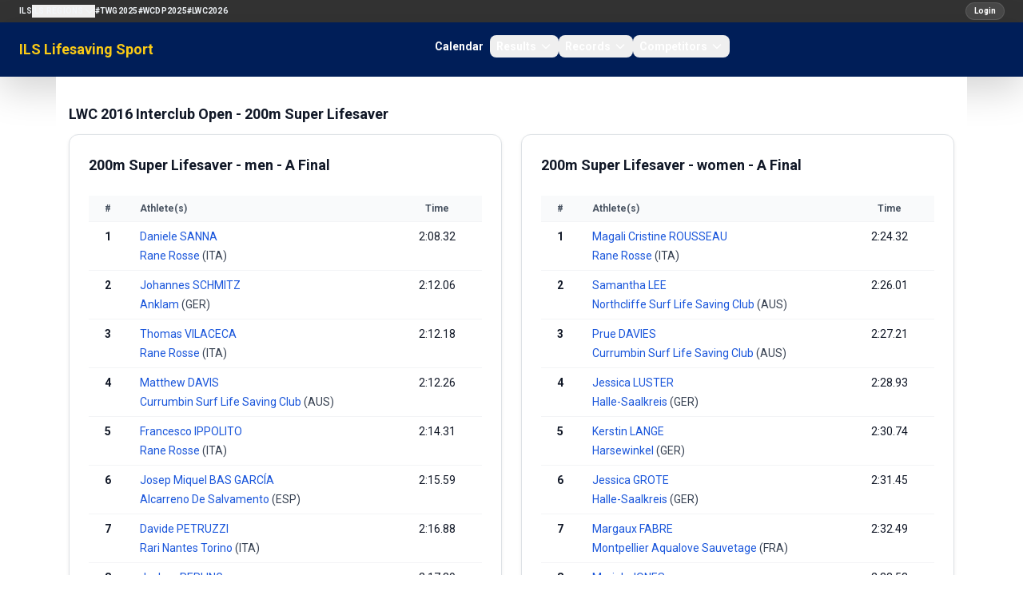

--- FILE ---
content_type: text/html; charset=utf-8
request_url: https://sport.ilsf.org/competition/lwc-2016-interclub-open/race/200m-super-lifesaver
body_size: 6617
content:
<!doctype html>
<html lang="en">
<head>
    <meta charset="utf-8">
    <meta name="viewport" content="width=device-width, initial-scale=1">

    <!-- CSRF Token -->
    <meta name="csrf-token" content="5FrEZRqnWLFBfAnl5xDujGmDjKU5gYBflWX58m3v">
    <title>    200m Super Lifesaver - LWC 2016 Interclub Open
     ILS Lifesaving Sport</title>

    <!-- Scripts -->
    <script src="https://ajax.googleapis.com/ajax/libs/jquery/3.2.1/jquery.min.js"></script>
    <link rel="preload" as="style" href="https://sport.ilsf.org/build/assets/app-Dd0Wvqiw.css" /><link rel="modulepreload" as="script" href="https://sport.ilsf.org/build/assets/app-DZtKlCzY.js" /><link rel="stylesheet" href="https://sport.ilsf.org/build/assets/app-Dd0Wvqiw.css" data-navigate-track="reload" /><script type="module" src="https://sport.ilsf.org/build/assets/app-DZtKlCzY.js" data-navigate-track="reload"></script>    <link href="https://fonts.googleapis.com/css2?family=Oswald:wght@400;500;700&display=swap" rel="stylesheet">
    <link href="https://fonts.googleapis.com/css2?family=Roboto:wght@400;500;700&display=swap" rel="stylesheet">

    <script src="https://sport.ilsf.org/js/js.js" defer></script>
    <link href="https://stackpath.bootstrapcdn.com/bootstrap/4.1.3/css/bootstrap.min.css" rel="stylesheet">
    <script src="https://cdn.jsdelivr.net/npm/bootstrap@5.3.0/dist/js/bootstrap.bundle.min.js"></script>

    <link rel="icon" href="data:image/svg+xml,%3Csvg xmlns='http://www.w3.org/2000/svg' viewBox='0 0 64 64'%3E%3Ccircle cx='32' cy='32' r='30' fill='%231e3a8a'/%3E%3Ctext x='32' y='40' text-anchor='middle' font-size='28' fill='%23fff' font-family='Arial'%3EILS%3C/text%3E%3C/svg%3E">

    <!-- Fonts -->
    <link rel="dns-prefetch" href="//fonts.gstatic.com">
    <link href="https://fonts.googleapis.com/css?family=Nunito" rel="stylesheet">
    <link href="https://sport.ilsf.org/css/font-awesome.min.css" rel="stylesheet" type='text/css' media='all'>
    <link rel='stylesheet' id='mh-google-fonts-css' href='https://fonts.googleapis.com/css?family=PT+Serif:300,400,400italic,600,700%7cOswald:300,400,400italic,600,700' type='text/css' media='all'/>
    <link rel='stylesheet' id='tf-google-webfont-monda-css' href='//fonts.googleapis.com/css?family=Monda%3A500%2C400&#038;subset=latin%2Clatin-ext&#038;ver=5.6' type='text/css' media='all'/>
    <link rel='stylesheet' id='tf-google-webfont-open-sans-css' href='//fonts.googleapis.com/css?family=Open+Sans%3Ainherit%2Cinherititalic%2C400&#038;subset=latin%2Clatin-ext&#038;ver=5.6' type='text/css' media='all'/>

     <!-- Styles -->
        <link rel="alternate" type="application/rss+xml" href="https://sport.ilsf.org/rss/competitions" title="ILS Sports Events">

    <link href="https://sport.ilsf.org/css/layout.css" rel="stylesheet">
     <!-- This will render the pushed styles here -->
    <!-- Livewire Styles -->
    <!-- Livewire Styles --><style >[wire\:loading][wire\:loading], [wire\:loading\.delay][wire\:loading\.delay], [wire\:loading\.inline-block][wire\:loading\.inline-block], [wire\:loading\.inline][wire\:loading\.inline], [wire\:loading\.block][wire\:loading\.block], [wire\:loading\.flex][wire\:loading\.flex], [wire\:loading\.table][wire\:loading\.table], [wire\:loading\.grid][wire\:loading\.grid], [wire\:loading\.inline-flex][wire\:loading\.inline-flex] {display: none;}[wire\:loading\.delay\.none][wire\:loading\.delay\.none], [wire\:loading\.delay\.shortest][wire\:loading\.delay\.shortest], [wire\:loading\.delay\.shorter][wire\:loading\.delay\.shorter], [wire\:loading\.delay\.short][wire\:loading\.delay\.short], [wire\:loading\.delay\.default][wire\:loading\.delay\.default], [wire\:loading\.delay\.long][wire\:loading\.delay\.long], [wire\:loading\.delay\.longer][wire\:loading\.delay\.longer], [wire\:loading\.delay\.longest][wire\:loading\.delay\.longest] {display: none;}[wire\:offline][wire\:offline] {display: none;}[wire\:dirty]:not(textarea):not(input):not(select) {display: none;}:root {--livewire-progress-bar-color: #2299dd;}[x-cloak] {display: none !important;}[wire\:cloak] {display: none !important;}dialog#livewire-error::backdrop {background-color: rgba(0, 0, 0, .6);}</style>
</head>
<body>
<div id="app">
    <header class="w-full">
        <!-- Row 1: ILS Network Links -->
        <div class="bg-[#333] text-white text-xs py-1">
            <nav class="text-white">
    <div class="flex w-full items-center gap-2 px-4 py-0 lg:px-6">
        <button
            class="inline-flex h-7 w-7 items-center justify-center rounded-full bg-white/10 text-white ring-1 ring-white/15 hover:bg-white/20 lg:hidden"
            type="button"
            aria-controls="ils-network-links"
            aria-expanded="false"
            onclick="document.getElementById('ils-network-links').classList.toggle('hidden');"
        >
            <span class="sr-only">Toggle network links</span>
            <svg class="h-3.5 w-3.5" fill="none" stroke="currentColor" stroke-width="2" viewBox="0 0 24 24">
                <path stroke-linecap="round" stroke-linejoin="round" d="M4 6h16M4 12h16m-7 6h7" />
            </svg>
        </button>
        <div class="hidden w-full flex-col gap-3 lg:flex lg:w-auto lg:flex-row lg:items-center lg:gap-4" id="ils-network-links">
            <a href="https://www.ilsf.org/" class="text-[10px] font-semibold uppercase tracking-wide text-slate-100 hover:text-yellow-300">ILS</a>
            <div class="relative group">
                <button class="flex items-center gap-1 text-[10px] font-semibold uppercase tracking-wide text-slate-100 hover:text-yellow-300">
                    ILS Regions
                    <svg class="h-3.5 w-3.5 transition group-hover:rotate-180" fill="none" stroke="currentColor" stroke-width="2" viewBox="0 0 24 24">
                        <path stroke-linecap="round" stroke-linejoin="round" d="M19 9l-7 7-7-7" />
                    </svg>
                </button>
                <div class="absolute left-0 top-full z-20 hidden min-w-[160px] rounded-lg border border-white/10 bg-[#0b1324] p-2 shadow-lg lg:group-hover:block lg:group-focus-within:block">
                    <a href="https://africa.ilsf.org" class="block rounded-md px-3 py-1 text-[10px] font-semibold uppercase tracking-wide text-slate-100 hover:bg-white/10">ILS Africa</a>
                    <a href="http://www.ilsamericas.org/" class="block rounded-md px-3 py-1 text-[10px] font-semibold uppercase tracking-wide text-slate-100 hover:bg-white/10">ILS Americas</a>
                    <a href="http://europe.ilsf.org" class="block rounded-md px-3 py-1 text-[10px] font-semibold uppercase tracking-wide text-slate-100 hover:bg-white/10">ILS Europe</a>
                    <a href="https://asia-pacific.ilsf.org" class="block rounded-md px-3 py-1 text-[10px] font-semibold uppercase tracking-wide text-slate-100 hover:bg-white/10">ILS Asia-Pacific</a>
                </div>
            </div>
            <a href="/twg2025" class="text-[10px] font-semibold uppercase tracking-wide text-slate-100 hover:text-yellow-300">#TWG2025</a>
            <a href="https://www.wcdp2025.com" class="text-[10px] font-semibold uppercase tracking-wide text-slate-100 hover:text-yellow-300">#WCDP2025</a>
            <a href="https://www.lifesaving2026.com" class="text-[10px] font-semibold uppercase tracking-wide text-slate-100 hover:text-yellow-300">#LWC2026</a>
        </div>
        <div class="ml-auto flex items-center">
                            <a href="/login" class="inline-flex items-center rounded-full bg-white/10 px-2.5 py-0.5 text-[10px] font-semibold text-white ring-1 ring-white/20 no-underline hover:no-underline focus:no-underline active:no-underline hover:bg-white/20 hover:text-yellow-300" style="font-family: 'Roboto', sans-serif;">Login</a>
                    </div>
    </div>
</nav>
        </div>

        <!-- Row 2: Logo and Main Navigation (Flowbite navbar) -->
                <nav class="bg-[#001e58] text-white shadow-lg">
    <div class="mx-auto flex max-w-screen-xl flex-wrap items-center justify-between px-6 py-0 lg:px-6">
        <a href="/" class="flex items-center gap-2 text-lg font-semibold leading-tight text-yellow-300 no-underline hover:no-underline focus:no-underline active:no-underline hover:text-yellow-300 focus:text-yellow-300 active:text-yellow-300">
            ILS Lifesaving Sport
        </a>

        <div class="flex items-center lg:order-2">
            <button data-collapse-toggle="flowbite-navbar" type="button" class="inline-flex h-9 w-9 items-center justify-center rounded-full bg-white/10 ring-1 ring-white/20 text-sm text-white hover:bg-white/20 focus:outline-none focus:ring-2 focus:ring-white/40 lg:hidden" aria-controls="flowbite-navbar" aria-expanded="false">
                <span class="sr-only">Open main menu</span>
                <svg class="h-5 w-5" aria-hidden="true" fill="none" stroke="currentColor" stroke-width="2" viewBox="0 0 24 24">
                    <path stroke-linecap="round" stroke-linejoin="round" d="M4 6h16M4 12h16m-7 6h7" />
                </svg>
            </button>
        </div>

        <div class="hidden w-full items-center justify-between lg:order-1 lg:flex lg:w-auto" id="flowbite-navbar">
            <ul class="mt-2 flex flex-col gap-2 rounded-lg bg-white/5 p-2 text-sm font-semibold text-slate-100 lg:mt-0 lg:flex-row lg:items-center lg:gap-6 lg:bg-transparent lg:p-0">
                <li><a href="/calendar" class="block rounded-lg px-2 py-1 text-white no-underline hover:no-underline focus:no-underline active:no-underline hover:text-yellow-300 focus:text-yellow-300 active:text-yellow-300">Calendar</a></li>

                <li>
                    <button id="resultsDropdownButton" data-dropdown-toggle="resultsDropdown" class="flex w-full items-center justify-between rounded-lg px-2 py-1 text-white no-underline hover:no-underline focus:no-underline active:no-underline hover:text-yellow-300 focus:text-yellow-300 active:text-yellow-300 lg:w-auto">
                        Results
                        <svg class="ml-1 h-4 w-4" aria-hidden="true" fill="none" stroke="currentColor" stroke-width="2" viewBox="0 0 24 24">
                            <path stroke-linecap="round" stroke-linejoin="round" d="M19 9l-7 7-7-7" />
                        </svg>
                    </button>
                    <div id="resultsDropdown" class="z-20 hidden w-48 divide-y divide-white/10 rounded-xl border border-white/10 bg-[#001a4a] text-sm text-white shadow-lg">
                        <a href="/competitions" class="block px-4 py-2 no-underline hover:no-underline focus:no-underline active:no-underline hover:text-yellow-300 focus:text-yellow-300 active:text-yellow-300 hover:bg-white/10">World Championships</a>
                    </div>
                </li>

                <li>
                    <button id="recordsDropdownButton" data-dropdown-toggle="recordsDropdown" class="flex w-full items-center justify-between rounded-lg px-2 py-1 text-white no-underline hover:no-underline focus:no-underline active:no-underline hover:text-yellow-300 focus:text-yellow-300 active:text-yellow-300 lg:w-auto">
                        Records
                        <svg class="ml-1 h-4 w-4" aria-hidden="true" fill="none" stroke="currentColor" stroke-width="2" viewBox="0 0 24 24">
                            <path stroke-linecap="round" stroke-linejoin="round" d="M19 9l-7 7-7-7" />
                        </svg>
                    </button>
                    <div id="recordsDropdown" class="z-20 hidden w-48 divide-y divide-white/10 rounded-xl border border-white/10 bg-[#001a4a] text-sm text-white shadow-lg">
                        <a href="/records/world" class="block px-4 py-2 no-underline hover:no-underline focus:no-underline active:no-underline hover:text-yellow-300 focus:text-yellow-300 active:text-yellow-300 hover:bg-white/10">World Records</a>
                        <a href="/records/europe" class="block px-4 py-2 no-underline hover:no-underline focus:no-underline active:no-underline hover:text-yellow-300 focus:text-yellow-300 active:text-yellow-300 hover:bg-white/10">European Records</a>
                    </div>
                </li>

                <li>
                    <button id="competitorsDropdownButton" data-dropdown-toggle="competitorsDropdown" class="flex w-full items-center justify-between rounded-lg px-2 py-1 text-white no-underline hover:no-underline focus:no-underline active:no-underline hover:text-yellow-300 focus:text-yellow-300 active:text-yellow-300 lg:w-auto">
                        Competitors
                        <svg class="ml-1 h-4 w-4" aria-hidden="true" fill="none" stroke="currentColor" stroke-width="2" viewBox="0 0 24 24">
                            <path stroke-linecap="round" stroke-linejoin="round" d="M19 9l-7 7-7-7" />
                        </svg>
                    </button>
                    <div id="competitorsDropdown" class="z-20 hidden w-52 divide-y divide-white/10 rounded-xl border border-white/10 bg-[#001a4a] text-sm text-white shadow-lg">
                        <a href="/teams-clubs" class="block px-4 py-2 no-underline hover:no-underline focus:no-underline active:no-underline hover:text-yellow-300 focus:text-yellow-300 active:text-yellow-300 hover:bg-white/10">Teams &amp; Clubs</a>
                    </div>
                </li>
            </ul>
        </div>
    </div>
</nav>
    </header>
    <div class="container mx-auto min-h-[calc(100vh-15px)] p-3 back bg-[#fff]">

                        <h1>    <span class="text-lg font-semibold text-gray-900">LWC 2016 Interclub Open - 200m Super Lifesaver</span>
</h1>
            <div class="space-y-6">
                    <div class="space-y-4">
                                    <div class="grid grid-cols-1 md:grid-cols-2 gap-4">
                                                                                    <div class="rounded-xl border border-gray-200 bg-white shadow-sm p-4 ">
                                    <div class="flex items-start justify-between gap-3">
                                        <div>
                                            <a name="200m-super-lifesaver"></a>
                                            <h3 class="text-lg font-semibold text-gray-900">
                                                200m Super Lifesaver - men
                                                                                                                                                    - A Final
                                                                                                
                                            </h3>
                                                                                    </div>
                                                                            </div>

                                    <div class="mt-3">
                                                                                    <div class="overflow-x-auto">
        <table class="min-w-full text-sm">
            <thead class="bg-gray-50 text-xs font-semibold text-gray-600">
                <tr class="border-b border-gray-100">
                    <th class="w-12 px-3 py-2 text-center">#</th>
                                            <th class="px-3 py-2 text-left">Athlete(s)</th>
                        <th class="w-28 px-3 py-2 text-center">Time</th>
                                    </tr>
            </thead>
            <tbody class="divide-y divide-gray-100">
                                    <tr>
                        <td class="px-3 py-2 text-center font-semibold text-gray-900 align-top">
                            1
                                                                                </td>
                        <td class="px-3 py-2 text-sm text-gray-900 group align-top">
                            <div class="space-y-1">
                                <div class="flex items-start justify-between gap-2">
                                    <div class="space-y-1">
                                        <div>
                                                                                            <a href="/athlete/daniele-sanna" class="text-blue-700 hover:text-blue-800">Daniele SANNA</a>
                                                                                    </div>
                                        <div class="text-sm text-gray-700">
                                                                                            <a href="/club/rro" class="text-blue-700 hover:text-blue-800">
                                                    Rane Rosse
                                                </a>
                                                                                                    (ITA)
                                                                                                                                    </div>
                                    </div>
                                                                    </div>
                            </div>
                        </td>
                                                    <td class="px-3 py-2 text-center text-sm text-gray-900 align-top">
                                2:08.32
                                <div class="text-xs text-gray-500"></div>
                            </td>
                                            </tr>
                                    <tr>
                        <td class="px-3 py-2 text-center font-semibold text-gray-900 align-top">
                            2
                                                                                </td>
                        <td class="px-3 py-2 text-sm text-gray-900 group align-top">
                            <div class="space-y-1">
                                <div class="flex items-start justify-between gap-2">
                                    <div class="space-y-1">
                                        <div>
                                                                                            <a href="/athlete/johannes-schmitz" class="text-blue-700 hover:text-blue-800">Johannes SCHMITZ</a>
                                                                                    </div>
                                        <div class="text-sm text-gray-700">
                                                                                            <a href="/club/ank" class="text-blue-700 hover:text-blue-800">
                                                    Anklam
                                                </a>
                                                                                                    (GER)
                                                                                                                                    </div>
                                    </div>
                                                                    </div>
                            </div>
                        </td>
                                                    <td class="px-3 py-2 text-center text-sm text-gray-900 align-top">
                                2:12.06
                                <div class="text-xs text-gray-500"></div>
                            </td>
                                            </tr>
                                    <tr>
                        <td class="px-3 py-2 text-center font-semibold text-gray-900 align-top">
                            3
                                                                                </td>
                        <td class="px-3 py-2 text-sm text-gray-900 group align-top">
                            <div class="space-y-1">
                                <div class="flex items-start justify-between gap-2">
                                    <div class="space-y-1">
                                        <div>
                                                                                            <a href="/athlete/thomas-vilaceca" class="text-blue-700 hover:text-blue-800">Thomas VILACECA</a>
                                                                                    </div>
                                        <div class="text-sm text-gray-700">
                                                                                            <a href="/club/rro" class="text-blue-700 hover:text-blue-800">
                                                    Rane Rosse
                                                </a>
                                                                                                    (ITA)
                                                                                                                                    </div>
                                    </div>
                                                                    </div>
                            </div>
                        </td>
                                                    <td class="px-3 py-2 text-center text-sm text-gray-900 align-top">
                                2:12.18
                                <div class="text-xs text-gray-500"></div>
                            </td>
                                            </tr>
                                    <tr>
                        <td class="px-3 py-2 text-center font-semibold text-gray-900 align-top">
                            4
                                                                                </td>
                        <td class="px-3 py-2 text-sm text-gray-900 group align-top">
                            <div class="space-y-1">
                                <div class="flex items-start justify-between gap-2">
                                    <div class="space-y-1">
                                        <div>
                                                                                            <a href="/athlete/matthew-davis" class="text-blue-700 hover:text-blue-800">Matthew DAVIS</a>
                                                                                    </div>
                                        <div class="text-sm text-gray-700">
                                                                                            <a href="/club/cur" class="text-blue-700 hover:text-blue-800">
                                                    Currumbin Surf Life Saving Club
                                                </a>
                                                                                                    (AUS)
                                                                                                                                    </div>
                                    </div>
                                                                    </div>
                            </div>
                        </td>
                                                    <td class="px-3 py-2 text-center text-sm text-gray-900 align-top">
                                2:12.26
                                <div class="text-xs text-gray-500"></div>
                            </td>
                                            </tr>
                                    <tr>
                        <td class="px-3 py-2 text-center font-semibold text-gray-900 align-top">
                            5
                                                                                </td>
                        <td class="px-3 py-2 text-sm text-gray-900 group align-top">
                            <div class="space-y-1">
                                <div class="flex items-start justify-between gap-2">
                                    <div class="space-y-1">
                                        <div>
                                                                                            <a href="/athlete/francesco-ippolito" class="text-blue-700 hover:text-blue-800">Francesco IPPOLITO</a>
                                                                                    </div>
                                        <div class="text-sm text-gray-700">
                                                                                            <a href="/club/rro" class="text-blue-700 hover:text-blue-800">
                                                    Rane Rosse
                                                </a>
                                                                                                    (ITA)
                                                                                                                                    </div>
                                    </div>
                                                                    </div>
                            </div>
                        </td>
                                                    <td class="px-3 py-2 text-center text-sm text-gray-900 align-top">
                                2:14.31
                                <div class="text-xs text-gray-500"></div>
                            </td>
                                            </tr>
                                    <tr>
                        <td class="px-3 py-2 text-center font-semibold text-gray-900 align-top">
                            6
                                                                                </td>
                        <td class="px-3 py-2 text-sm text-gray-900 group align-top">
                            <div class="space-y-1">
                                <div class="flex items-start justify-between gap-2">
                                    <div class="space-y-1">
                                        <div>
                                                                                            <a href="/athlete/josep-miquel-bas-garcía" class="text-blue-700 hover:text-blue-800">Josep Miquel BAS GARCÍA</a>
                                                                                    </div>
                                        <div class="text-sm text-gray-700">
                                                                                            <a href="/club/ads" class="text-blue-700 hover:text-blue-800">
                                                    Alcarreno De Salvamento
                                                </a>
                                                                                                    (ESP)
                                                                                                                                    </div>
                                    </div>
                                                                    </div>
                            </div>
                        </td>
                                                    <td class="px-3 py-2 text-center text-sm text-gray-900 align-top">
                                2:15.59
                                <div class="text-xs text-gray-500"></div>
                            </td>
                                            </tr>
                                    <tr>
                        <td class="px-3 py-2 text-center font-semibold text-gray-900 align-top">
                            7
                                                                                </td>
                        <td class="px-3 py-2 text-sm text-gray-900 group align-top">
                            <div class="space-y-1">
                                <div class="flex items-start justify-between gap-2">
                                    <div class="space-y-1">
                                        <div>
                                                                                            <a href="/athlete/davide-petruzzi" class="text-blue-700 hover:text-blue-800">Davide PETRUZZI</a>
                                                                                    </div>
                                        <div class="text-sm text-gray-700">
                                                                                            <a href="/club/rnt" class="text-blue-700 hover:text-blue-800">
                                                    Rari Nantes Torino
                                                </a>
                                                                                                    (ITA)
                                                                                                                                    </div>
                                    </div>
                                                                    </div>
                            </div>
                        </td>
                                                    <td class="px-3 py-2 text-center text-sm text-gray-900 align-top">
                                2:16.88
                                <div class="text-xs text-gray-500"></div>
                            </td>
                                            </tr>
                                    <tr>
                        <td class="px-3 py-2 text-center font-semibold text-gray-900 align-top">
                            8
                                                                                </td>
                        <td class="px-3 py-2 text-sm text-gray-900 group align-top">
                            <div class="space-y-1">
                                <div class="flex items-start justify-between gap-2">
                                    <div class="space-y-1">
                                        <div>
                                                                                            <a href="/athlete/joshua-perling" class="text-blue-700 hover:text-blue-800">Joshua PERLING</a>
                                                                                    </div>
                                        <div class="text-sm text-gray-700">
                                                                                            <a href="/club/hal" class="text-blue-700 hover:text-blue-800">
                                                    Halle-Saalkreis
                                                </a>
                                                                                                    (GER)
                                                                                                                                    </div>
                                    </div>
                                                                    </div>
                            </div>
                        </td>
                                                    <td class="px-3 py-2 text-center text-sm text-gray-900 align-top">
                                2:17.39
                                <div class="text-xs text-gray-500"></div>
                            </td>
                                            </tr>
                            </tbody>
        </table>
    </div>
                                                                            </div>
                                </div>
                                                                                                                <div class="rounded-xl border border-gray-200 bg-white shadow-sm p-4 ">
                                    <div class="flex items-start justify-between gap-3">
                                        <div>
                                            <a name="200m-super-lifesaver"></a>
                                            <h3 class="text-lg font-semibold text-gray-900">
                                                200m Super Lifesaver - women
                                                                                                                                                    - A Final
                                                                                                
                                            </h3>
                                                                                    </div>
                                                                            </div>

                                    <div class="mt-3">
                                                                                    <div class="overflow-x-auto">
        <table class="min-w-full text-sm">
            <thead class="bg-gray-50 text-xs font-semibold text-gray-600">
                <tr class="border-b border-gray-100">
                    <th class="w-12 px-3 py-2 text-center">#</th>
                                            <th class="px-3 py-2 text-left">Athlete(s)</th>
                        <th class="w-28 px-3 py-2 text-center">Time</th>
                                    </tr>
            </thead>
            <tbody class="divide-y divide-gray-100">
                                    <tr>
                        <td class="px-3 py-2 text-center font-semibold text-gray-900 align-top">
                            1
                                                                                </td>
                        <td class="px-3 py-2 text-sm text-gray-900 group align-top">
                            <div class="space-y-1">
                                <div class="flex items-start justify-between gap-2">
                                    <div class="space-y-1">
                                        <div>
                                                                                            <a href="/athlete/magali-cristine-rousseau" class="text-blue-700 hover:text-blue-800">Magali Cristine ROUSSEAU</a>
                                                                                    </div>
                                        <div class="text-sm text-gray-700">
                                                                                            <a href="/club/rro" class="text-blue-700 hover:text-blue-800">
                                                    Rane Rosse
                                                </a>
                                                                                                    (ITA)
                                                                                                                                    </div>
                                    </div>
                                                                    </div>
                            </div>
                        </td>
                                                    <td class="px-3 py-2 text-center text-sm text-gray-900 align-top">
                                2:24.32
                                <div class="text-xs text-gray-500"></div>
                            </td>
                                            </tr>
                                    <tr>
                        <td class="px-3 py-2 text-center font-semibold text-gray-900 align-top">
                            2
                                                                                </td>
                        <td class="px-3 py-2 text-sm text-gray-900 group align-top">
                            <div class="space-y-1">
                                <div class="flex items-start justify-between gap-2">
                                    <div class="space-y-1">
                                        <div>
                                                                                            <a href="/athlete/samantha-lee" class="text-blue-700 hover:text-blue-800">Samantha LEE</a>
                                                                                    </div>
                                        <div class="text-sm text-gray-700">
                                                                                            <a href="/club/ntc" class="text-blue-700 hover:text-blue-800">
                                                    Northcliffe Surf Life Saving Club
                                                </a>
                                                                                                    (AUS)
                                                                                                                                    </div>
                                    </div>
                                                                    </div>
                            </div>
                        </td>
                                                    <td class="px-3 py-2 text-center text-sm text-gray-900 align-top">
                                2:26.01
                                <div class="text-xs text-gray-500"></div>
                            </td>
                                            </tr>
                                    <tr>
                        <td class="px-3 py-2 text-center font-semibold text-gray-900 align-top">
                            3
                                                                                </td>
                        <td class="px-3 py-2 text-sm text-gray-900 group align-top">
                            <div class="space-y-1">
                                <div class="flex items-start justify-between gap-2">
                                    <div class="space-y-1">
                                        <div>
                                                                                            <a href="/athlete/prue-davies" class="text-blue-700 hover:text-blue-800">Prue DAVIES</a>
                                                                                    </div>
                                        <div class="text-sm text-gray-700">
                                                                                            <a href="/club/cur" class="text-blue-700 hover:text-blue-800">
                                                    Currumbin Surf Life Saving Club
                                                </a>
                                                                                                    (AUS)
                                                                                                                                    </div>
                                    </div>
                                                                    </div>
                            </div>
                        </td>
                                                    <td class="px-3 py-2 text-center text-sm text-gray-900 align-top">
                                2:27.21
                                <div class="text-xs text-gray-500"></div>
                            </td>
                                            </tr>
                                    <tr>
                        <td class="px-3 py-2 text-center font-semibold text-gray-900 align-top">
                            4
                                                                                </td>
                        <td class="px-3 py-2 text-sm text-gray-900 group align-top">
                            <div class="space-y-1">
                                <div class="flex items-start justify-between gap-2">
                                    <div class="space-y-1">
                                        <div>
                                                                                            <a href="/athlete/jessica-luster" class="text-blue-700 hover:text-blue-800">Jessica LUSTER</a>
                                                                                    </div>
                                        <div class="text-sm text-gray-700">
                                                                                            <a href="/club/hal" class="text-blue-700 hover:text-blue-800">
                                                    Halle-Saalkreis
                                                </a>
                                                                                                    (GER)
                                                                                                                                    </div>
                                    </div>
                                                                    </div>
                            </div>
                        </td>
                                                    <td class="px-3 py-2 text-center text-sm text-gray-900 align-top">
                                2:28.93
                                <div class="text-xs text-gray-500"></div>
                            </td>
                                            </tr>
                                    <tr>
                        <td class="px-3 py-2 text-center font-semibold text-gray-900 align-top">
                            5
                                                                                </td>
                        <td class="px-3 py-2 text-sm text-gray-900 group align-top">
                            <div class="space-y-1">
                                <div class="flex items-start justify-between gap-2">
                                    <div class="space-y-1">
                                        <div>
                                                                                            <a href="/athlete/kerstin-lange" class="text-blue-700 hover:text-blue-800">Kerstin LANGE</a>
                                                                                    </div>
                                        <div class="text-sm text-gray-700">
                                                                                            <a href="/club/hrw" class="text-blue-700 hover:text-blue-800">
                                                    Harsewinkel
                                                </a>
                                                                                                    (GER)
                                                                                                                                    </div>
                                    </div>
                                                                    </div>
                            </div>
                        </td>
                                                    <td class="px-3 py-2 text-center text-sm text-gray-900 align-top">
                                2:30.74
                                <div class="text-xs text-gray-500"></div>
                            </td>
                                            </tr>
                                    <tr>
                        <td class="px-3 py-2 text-center font-semibold text-gray-900 align-top">
                            6
                                                                                </td>
                        <td class="px-3 py-2 text-sm text-gray-900 group align-top">
                            <div class="space-y-1">
                                <div class="flex items-start justify-between gap-2">
                                    <div class="space-y-1">
                                        <div>
                                                                                            <a href="/athlete/jessica-grote" class="text-blue-700 hover:text-blue-800">Jessica GROTE</a>
                                                                                    </div>
                                        <div class="text-sm text-gray-700">
                                                                                            <a href="/club/hal" class="text-blue-700 hover:text-blue-800">
                                                    Halle-Saalkreis
                                                </a>
                                                                                                    (GER)
                                                                                                                                    </div>
                                    </div>
                                                                    </div>
                            </div>
                        </td>
                                                    <td class="px-3 py-2 text-center text-sm text-gray-900 align-top">
                                2:31.45
                                <div class="text-xs text-gray-500"></div>
                            </td>
                                            </tr>
                                    <tr>
                        <td class="px-3 py-2 text-center font-semibold text-gray-900 align-top">
                            7
                                                                                </td>
                        <td class="px-3 py-2 text-sm text-gray-900 group align-top">
                            <div class="space-y-1">
                                <div class="flex items-start justify-between gap-2">
                                    <div class="space-y-1">
                                        <div>
                                                                                            <a href="/athlete/margaux-fabre" class="text-blue-700 hover:text-blue-800">Margaux FABRE</a>
                                                                                    </div>
                                        <div class="text-sm text-gray-700">
                                                                                            <a href="/club/mta" class="text-blue-700 hover:text-blue-800">
                                                    Montpellier Aqualove Sauvetage
                                                </a>
                                                                                                    (FRA)
                                                                                                                                    </div>
                                    </div>
                                                                    </div>
                            </div>
                        </td>
                                                    <td class="px-3 py-2 text-center text-sm text-gray-900 align-top">
                                2:32.49
                                <div class="text-xs text-gray-500"></div>
                            </td>
                                            </tr>
                                    <tr>
                        <td class="px-3 py-2 text-center font-semibold text-gray-900 align-top">
                            8
                                                                                </td>
                        <td class="px-3 py-2 text-sm text-gray-900 group align-top">
                            <div class="space-y-1">
                                <div class="flex items-start justify-between gap-2">
                                    <div class="space-y-1">
                                        <div>
                                                                                            <a href="/athlete/mariah-jones" class="text-blue-700 hover:text-blue-800">Mariah JONES</a>
                                                                                    </div>
                                        <div class="text-sm text-gray-700">
                                                                                            <a href="/club/thc" class="text-blue-700 hover:text-blue-800">
                                                    Tweed Heads Coolangata Surf Life Saving Club
                                                </a>
                                                                                                    (AUS)
                                                                                                                                    </div>
                                    </div>
                                                                    </div>
                            </div>
                        </td>
                                                    <td class="px-3 py-2 text-center text-sm text-gray-900 align-top">
                                2:33.53
                                <div class="text-xs text-gray-500"></div>
                            </td>
                                            </tr>
                            </tbody>
        </table>
    </div>
                                                                            </div>
                                </div>
                                                                        </div>
                                    <div class="grid grid-cols-1 md:grid-cols-2 gap-4">
                                                                                    <div class="rounded-xl border border-gray-200 bg-white shadow-sm p-4 ">
                                    <div class="flex items-start justify-between gap-3">
                                        <div>
                                            <a name="200m-super-lifesaver"></a>
                                            <h3 class="text-lg font-semibold text-gray-900">
                                                200m Super Lifesaver - men
                                                                                                                                                    - B Final
                                                                                                
                                            </h3>
                                                                                    </div>
                                                                            </div>

                                    <div class="mt-3">
                                                                                    <div class="overflow-x-auto">
        <table class="min-w-full text-sm">
            <thead class="bg-gray-50 text-xs font-semibold text-gray-600">
                <tr class="border-b border-gray-100">
                    <th class="w-12 px-3 py-2 text-center">#</th>
                                            <th class="px-3 py-2 text-left">Athlete(s)</th>
                        <th class="w-28 px-3 py-2 text-center">Time</th>
                                    </tr>
            </thead>
            <tbody class="divide-y divide-gray-100">
                                    <tr>
                        <td class="px-3 py-2 text-center font-semibold text-gray-900 align-top">
                            9
                                                                                </td>
                        <td class="px-3 py-2 text-sm text-gray-900 group align-top">
                            <div class="space-y-1">
                                <div class="flex items-start justify-between gap-2">
                                    <div class="space-y-1">
                                        <div>
                                                                                            <a href="/athlete/david-laufkötter" class="text-blue-700 hover:text-blue-800">David LAUFKÖTTER</a>
                                                                                    </div>
                                        <div class="text-sm text-gray-700">
                                                                                            <a href="/club/shs" class="text-blue-700 hover:text-blue-800">
                                                    Schloß Holte-Stukenbrock
                                                </a>
                                                                                                    (GER)
                                                                                                                                    </div>
                                    </div>
                                                                    </div>
                            </div>
                        </td>
                                                    <td class="px-3 py-2 text-center text-sm text-gray-900 align-top">
                                2:13.95
                                <div class="text-xs text-gray-500"></div>
                            </td>
                                            </tr>
                                    <tr>
                        <td class="px-3 py-2 text-center font-semibold text-gray-900 align-top">
                            10
                                                                                </td>
                        <td class="px-3 py-2 text-sm text-gray-900 group align-top">
                            <div class="space-y-1">
                                <div class="flex items-start justify-between gap-2">
                                    <div class="space-y-1">
                                        <div>
                                                                                            <a href="/athlete/alessandro-fontana" class="text-blue-700 hover:text-blue-800">Alessandro FONTANA</a>
                                                                                    </div>
                                        <div class="text-sm text-gray-700">
                                                                                            <a href="/club/rro" class="text-blue-700 hover:text-blue-800">
                                                    Rane Rosse
                                                </a>
                                                                                                    (ITA)
                                                                                                                                    </div>
                                    </div>
                                                                    </div>
                            </div>
                        </td>
                                                    <td class="px-3 py-2 text-center text-sm text-gray-900 align-top">
                                2:16.26
                                <div class="text-xs text-gray-500"></div>
                            </td>
                                            </tr>
                                    <tr>
                        <td class="px-3 py-2 text-center font-semibold text-gray-900 align-top">
                            11
                                                                                </td>
                        <td class="px-3 py-2 text-sm text-gray-900 group align-top">
                            <div class="space-y-1">
                                <div class="flex items-start justify-between gap-2">
                                    <div class="space-y-1">
                                        <div>
                                                                                            <a href="/athlete/carlos-perianez-carrasco" class="text-blue-700 hover:text-blue-800">Carlos PERIANEZ CARRASCO</a>
                                                                                    </div>
                                        <div class="text-sm text-gray-700">
                                                                                            <a href="/club/ads" class="text-blue-700 hover:text-blue-800">
                                                    Alcarreno De Salvamento
                                                </a>
                                                                                                    (ESP)
                                                                                                                                    </div>
                                    </div>
                                                                    </div>
                            </div>
                        </td>
                                                    <td class="px-3 py-2 text-center text-sm text-gray-900 align-top">
                                2:16.28
                                <div class="text-xs text-gray-500"></div>
                            </td>
                                            </tr>
                                    <tr>
                        <td class="px-3 py-2 text-center font-semibold text-gray-900 align-top">
                            12
                                                                                </td>
                        <td class="px-3 py-2 text-sm text-gray-900 group align-top">
                            <div class="space-y-1">
                                <div class="flex items-start justify-between gap-2">
                                    <div class="space-y-1">
                                        <div>
                                                                                            <a href="/athlete/florian-laclaustra" class="text-blue-700 hover:text-blue-800">Florian LACLAUSTRA</a>
                                                                                    </div>
                                        <div class="text-sm text-gray-700">
                                                                                            <a href="/club/lvn" class="text-blue-700 hover:text-blue-800">
                                                    Lavaur Natation 81
                                                </a>
                                                                                                    (FRA)
                                                                                                                                    </div>
                                    </div>
                                                                    </div>
                            </div>
                        </td>
                                                    <td class="px-3 py-2 text-center text-sm text-gray-900 align-top">
                                2:19.37
                                <div class="text-xs text-gray-500"></div>
                            </td>
                                            </tr>
                                    <tr>
                        <td class="px-3 py-2 text-center font-semibold text-gray-900 align-top">
                            13
                                                                                </td>
                        <td class="px-3 py-2 text-sm text-gray-900 group align-top">
                            <div class="space-y-1">
                                <div class="flex items-start justify-between gap-2">
                                    <div class="space-y-1">
                                        <div>
                                                                                            <a href="/athlete/daniel-collins" class="text-blue-700 hover:text-blue-800">Daniel COLLINS</a>
                                                                                    </div>
                                        <div class="text-sm text-gray-700">
                                                                                            <a href="/club/rhd" class="text-blue-700 hover:text-blue-800">
                                                    Redhead Surf Life Saving Club
                                                </a>
                                                                                                    (AUS)
                                                                                                                                    </div>
                                    </div>
                                                                    </div>
                            </div>
                        </td>
                                                    <td class="px-3 py-2 text-center text-sm text-gray-900 align-top">
                                2:22.29
                                <div class="text-xs text-gray-500"></div>
                            </td>
                                            </tr>
                                    <tr>
                        <td class="px-3 py-2 text-center font-semibold text-gray-900 align-top">
                            14
                                                                                </td>
                        <td class="px-3 py-2 text-sm text-gray-900 group align-top">
                            <div class="space-y-1">
                                <div class="flex items-start justify-between gap-2">
                                    <div class="space-y-1">
                                        <div>
                                                                                            <a href="/athlete/carlos-pardo-esteban" class="text-blue-700 hover:text-blue-800">Carlos PARDO ESTEBAN</a>
                                                                                    </div>
                                        <div class="text-sm text-gray-700">
                                                                                            <a href="/club/ads" class="text-blue-700 hover:text-blue-800">
                                                    Alcarreno De Salvamento
                                                </a>
                                                                                                    (ESP)
                                                                                                                                    </div>
                                    </div>
                                                                    </div>
                            </div>
                        </td>
                                                    <td class="px-3 py-2 text-center text-sm text-gray-900 align-top">
                                2:31.35
                                <div class="text-xs text-gray-500"></div>
                            </td>
                                            </tr>
                                    <tr>
                        <td class="px-3 py-2 text-center font-semibold text-gray-900 align-top">
                            15
                                                                                </td>
                        <td class="px-3 py-2 text-sm text-gray-900 group align-top">
                            <div class="space-y-1">
                                <div class="flex items-start justify-between gap-2">
                                    <div class="space-y-1">
                                        <div>
                                                                                            <a href="/athlete/samuel-bell" class="text-blue-700 hover:text-blue-800">Samuel BELL</a>
                                                                                    </div>
                                        <div class="text-sm text-gray-700">
                                                                                            <a href="/club/qsh" class="text-blue-700 hover:text-blue-800">
                                                    Queensland Sharks
                                                </a>
                                                                                                    (AUS)
                                                                                                                                    </div>
                                    </div>
                                                                    </div>
                            </div>
                        </td>
                                                    <td class="px-3 py-2 text-center text-sm text-gray-900 align-top">
                                
                                <div class="text-xs text-gray-500">DNS</div>
                            </td>
                                            </tr>
                                    <tr>
                        <td class="px-3 py-2 text-center font-semibold text-gray-900 align-top">
                            16
                                                                                </td>
                        <td class="px-3 py-2 text-sm text-gray-900 group align-top">
                            <div class="space-y-1">
                                <div class="flex items-start justify-between gap-2">
                                    <div class="space-y-1">
                                        <div>
                                                                                            <a href="/athlete/fabian-thorwesten" class="text-blue-700 hover:text-blue-800">Fabian THORWESTEN</a>
                                                                                    </div>
                                        <div class="text-sm text-gray-700">
                                                                                            <a href="/club/hal" class="text-blue-700 hover:text-blue-800">
                                                    Halle-Saalkreis
                                                </a>
                                                                                                    (GER)
                                                                                                                                    </div>
                                    </div>
                                                                    </div>
                            </div>
                        </td>
                                                    <td class="px-3 py-2 text-center text-sm text-gray-900 align-top">
                                
                                <div class="text-xs text-gray-500">DNS</div>
                            </td>
                                            </tr>
                            </tbody>
        </table>
    </div>
                                                                            </div>
                                </div>
                                                                                                                <div class="rounded-xl border border-gray-200 bg-white shadow-sm p-4 ">
                                    <div class="flex items-start justify-between gap-3">
                                        <div>
                                            <a name="200m-super-lifesaver"></a>
                                            <h3 class="text-lg font-semibold text-gray-900">
                                                200m Super Lifesaver - women
                                                                                                                                                    - B Final
                                                                                                
                                            </h3>
                                                                                    </div>
                                                                            </div>

                                    <div class="mt-3">
                                                                                    <div class="overflow-x-auto">
        <table class="min-w-full text-sm">
            <thead class="bg-gray-50 text-xs font-semibold text-gray-600">
                <tr class="border-b border-gray-100">
                    <th class="w-12 px-3 py-2 text-center">#</th>
                                            <th class="px-3 py-2 text-left">Athlete(s)</th>
                        <th class="w-28 px-3 py-2 text-center">Time</th>
                                    </tr>
            </thead>
            <tbody class="divide-y divide-gray-100">
                                    <tr>
                        <td class="px-3 py-2 text-center font-semibold text-gray-900 align-top">
                            9
                                                                                </td>
                        <td class="px-3 py-2 text-sm text-gray-900 group align-top">
                            <div class="space-y-1">
                                <div class="flex items-start justify-between gap-2">
                                    <div class="space-y-1">
                                        <div>
                                                                                            <a href="/athlete/natalie-peat" class="text-blue-700 hover:text-blue-800">Natalie PEAT</a>
                                                                                    </div>
                                        <div class="text-sm text-gray-700">
                                                                                            <a href="/club/cur" class="text-blue-700 hover:text-blue-800">
                                                    Currumbin Surf Life Saving Club
                                                </a>
                                                                                                    (AUS)
                                                                                                                                    </div>
                                    </div>
                                                                    </div>
                            </div>
                        </td>
                                                    <td class="px-3 py-2 text-center text-sm text-gray-900 align-top">
                                2:31.49
                                <div class="text-xs text-gray-500"></div>
                            </td>
                                            </tr>
                                    <tr>
                        <td class="px-3 py-2 text-center font-semibold text-gray-900 align-top">
                            10
                                                                                </td>
                        <td class="px-3 py-2 text-sm text-gray-900 group align-top">
                            <div class="space-y-1">
                                <div class="flex items-start justify-between gap-2">
                                    <div class="space-y-1">
                                        <div>
                                                                                            <a href="/athlete/alice-marzella" class="text-blue-700 hover:text-blue-800">Alice MARZELLA</a>
                                                                                    </div>
                                        <div class="text-sm text-gray-700">
                                                                                            <a href="/club/rro" class="text-blue-700 hover:text-blue-800">
                                                    Rane Rosse
                                                </a>
                                                                                                    (ITA)
                                                                                                                                    </div>
                                    </div>
                                                                    </div>
                            </div>
                        </td>
                                                    <td class="px-3 py-2 text-center text-sm text-gray-900 align-top">
                                2:32.38
                                <div class="text-xs text-gray-500"></div>
                            </td>
                                            </tr>
                                    <tr>
                        <td class="px-3 py-2 text-center font-semibold text-gray-900 align-top">
                            11
                                                                                </td>
                        <td class="px-3 py-2 text-sm text-gray-900 group align-top">
                            <div class="space-y-1">
                                <div class="flex items-start justify-between gap-2">
                                    <div class="space-y-1">
                                        <div>
                                                                                            <a href="/athlete/nele-vanbuel-goffin" class="text-blue-700 hover:text-blue-800">Nele VANBUEL-GOFFIN</a>
                                                                                    </div>
                                        <div class="text-sm text-gray-700">
                                                                                            <a href="/club/nla" class="text-blue-700 hover:text-blue-800">
                                                    Nel&#039;Aur Barvaux Aquatique
                                                </a>
                                                                                                    (BEL)
                                                                                                                                    </div>
                                    </div>
                                                                    </div>
                            </div>
                        </td>
                                                    <td class="px-3 py-2 text-center text-sm text-gray-900 align-top">
                                2:35.91
                                <div class="text-xs text-gray-500"></div>
                            </td>
                                            </tr>
                                    <tr>
                        <td class="px-3 py-2 text-center font-semibold text-gray-900 align-top">
                            12
                                                                                </td>
                        <td class="px-3 py-2 text-sm text-gray-900 group align-top">
                            <div class="space-y-1">
                                <div class="flex items-start justify-between gap-2">
                                    <div class="space-y-1">
                                        <div>
                                                                                            <a href="/athlete/alyssa-koenan" class="text-blue-700 hover:text-blue-800">Alyssa KOENAN</a>
                                                                                    </div>
                                        <div class="text-sm text-gray-700">
                                                                                            <a href="/club/ntc" class="text-blue-700 hover:text-blue-800">
                                                    Northcliffe Surf Life Saving Club
                                                </a>
                                                                                                    (AUS)
                                                                                                                                    </div>
                                    </div>
                                                                    </div>
                            </div>
                        </td>
                                                    <td class="px-3 py-2 text-center text-sm text-gray-900 align-top">
                                2:36.27
                                <div class="text-xs text-gray-500"></div>
                            </td>
                                            </tr>
                                    <tr>
                        <td class="px-3 py-2 text-center font-semibold text-gray-900 align-top">
                            13
                                                                                </td>
                        <td class="px-3 py-2 text-sm text-gray-900 group align-top">
                            <div class="space-y-1">
                                <div class="flex items-start justify-between gap-2">
                                    <div class="space-y-1">
                                        <div>
                                                                                            <a href="/athlete/monika-hirte" class="text-blue-700 hover:text-blue-800">Monika HIRTE</a>
                                                                                    </div>
                                        <div class="text-sm text-gray-700">
                                                                                            <a href="/club/kkh" class="text-blue-700 hover:text-blue-800">
                                                    Kelkheim
                                                </a>
                                                                                                    (GER)
                                                                                                                                    </div>
                                    </div>
                                                                    </div>
                            </div>
                        </td>
                                                    <td class="px-3 py-2 text-center text-sm text-gray-900 align-top">
                                2:38.15
                                <div class="text-xs text-gray-500"></div>
                            </td>
                                            </tr>
                                    <tr>
                        <td class="px-3 py-2 text-center font-semibold text-gray-900 align-top">
                            14
                                                                                </td>
                        <td class="px-3 py-2 text-sm text-gray-900 group align-top">
                            <div class="space-y-1">
                                <div class="flex items-start justify-between gap-2">
                                    <div class="space-y-1">
                                        <div>
                                                                                            <a href="/athlete/kirsten-lühr" class="text-blue-700 hover:text-blue-800">Kirsten LÜHR</a>
                                                                                    </div>
                                        <div class="text-sm text-gray-700">
                                                                                            <a href="/club/scw" class="text-blue-700 hover:text-blue-800">
                                                    Schwerte
                                                </a>
                                                                                                    (GER)
                                                                                                                                    </div>
                                    </div>
                                                                    </div>
                            </div>
                        </td>
                                                    <td class="px-3 py-2 text-center text-sm text-gray-900 align-top">
                                2:38.32
                                <div class="text-xs text-gray-500"></div>
                            </td>
                                            </tr>
                                    <tr>
                        <td class="px-3 py-2 text-center font-semibold text-gray-900 align-top">
                            15
                                                                                </td>
                        <td class="px-3 py-2 text-sm text-gray-900 group align-top">
                            <div class="space-y-1">
                                <div class="flex items-start justify-between gap-2">
                                    <div class="space-y-1">
                                        <div>
                                                                                            <a href="/athlete/rebecca-pegg" class="text-blue-700 hover:text-blue-800">Rebecca PEGG</a>
                                                                                    </div>
                                        <div class="text-sm text-gray-700">
                                                                                            <a href="/club/cur" class="text-blue-700 hover:text-blue-800">
                                                    Currumbin Surf Life Saving Club
                                                </a>
                                                                                                    (AUS)
                                                                                                                                    </div>
                                    </div>
                                                                    </div>
                            </div>
                        </td>
                                                    <td class="px-3 py-2 text-center text-sm text-gray-900 align-top">
                                2:41.09
                                <div class="text-xs text-gray-500"></div>
                            </td>
                                            </tr>
                                    <tr>
                        <td class="px-3 py-2 text-center font-semibold text-gray-900 align-top">
                            16
                                                                                </td>
                        <td class="px-3 py-2 text-sm text-gray-900 group align-top">
                            <div class="space-y-1">
                                <div class="flex items-start justify-between gap-2">
                                    <div class="space-y-1">
                                        <div>
                                                                                            <a href="/athlete/zara-williams" class="text-blue-700 hover:text-blue-800">Zara WILLIAMS</a>
                                                                                    </div>
                                        <div class="text-sm text-gray-700">
                                                                                            <a href="/club/rro" class="text-blue-700 hover:text-blue-800">
                                                    Rane Rosse
                                                </a>
                                                                                                    (ITA)
                                                                                                                                    </div>
                                    </div>
                                                                    </div>
                            </div>
                        </td>
                                                    <td class="px-3 py-2 text-center text-sm text-gray-900 align-top">
                                
                                <div class="text-xs text-gray-500">DNS</div>
                            </td>
                                            </tr>
                            </tbody>
        </table>
    </div>
                                                                            </div>
                                </div>
                                                                        </div>
                            </div>
            </div>
    </div>

    <footer class="bg-[#333] text-white text-sm py-3">
        <div class="container mx-auto flex justify-between items-center px-4">
            <!-- Links with consistent spacing -->
            <div class="flex space-x-6">
                <a href="https://www.ilsf.org/about/organogram/headquarters/" class="text-white no-underline hover:underline">Contact Us</a>
                <a href="https://www.ilsf.org/the-ils-privacy-policy/" class="text-white no-underline hover:underline">Privacy Policy</a>
            </div>
            <!-- Footer Text -->
            <div class="text-white text-right">
                <a href="https://www.ilsf.org" class="text-white no-underline hover:underline">© ILS - International Life Saving Federation</a>
            </div>
        </div>
    </footer>
</div>
<script data-navigate-once="true">window.livewireScriptConfig = {"csrf":"5FrEZRqnWLFBfAnl5xDujGmDjKU5gYBflWX58m3v","uri":"\/livewire\/update","progressBar":"","nonce":""};</script>
<script src="/livewire/livewire.min.js?id=646f9d24"   data-csrf="5FrEZRqnWLFBfAnl5xDujGmDjKU5gYBflWX58m3v" data-update-uri="/livewire/update" data-navigate-once="true"></script>
<script>
    function toggleMenu() {
        const menu = document.getElementById("mobile-menu-2");
        if (menu) {
            menu.classList.toggle("hidden");
            menu.classList.toggle("block");
        }
    }
</script>

</body>
</html>
